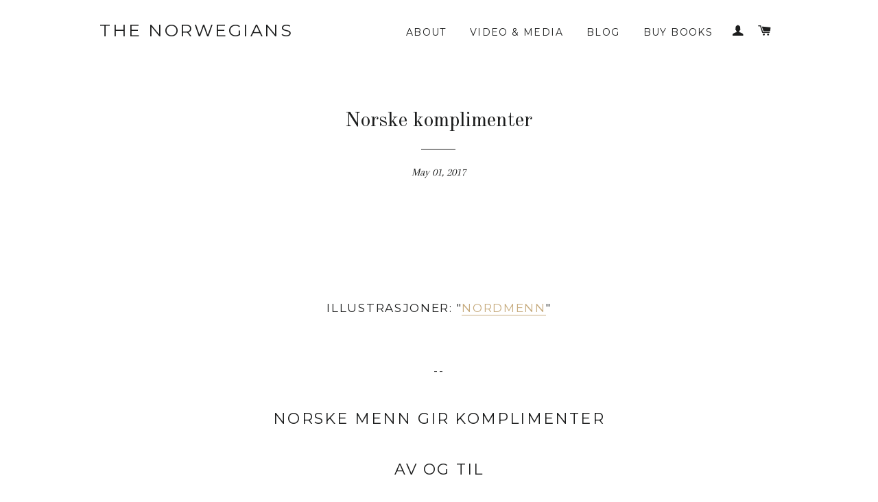

--- FILE ---
content_type: text/css
request_url: https://www.thesocialguidebook.no/cdn/shop/t/3/assets/custom.scss.css?v=161606033184599441541475483599
body_size: -548
content:
.template-blog article {
  padding: 10px;
  background: #f8f8f8;
  outline: 1px solid #eee;
  margin-bottom: 10px; }

.grid-sizer,
.grid-item {
  width: 32.5%; }

.article--featured-image img {
  height: 150px; }

.article--featured-image {
  background: white; }

.article-excerpt {
  min-height: 100px; }

@media all and (max-width: 900px) {
  .grid-sizer,
  .grid-item {
    width: 49%; } }
@media all and (max-width: 590px) {
  .grid-sizer,
  .grid-item {
    width: 100%; } }
